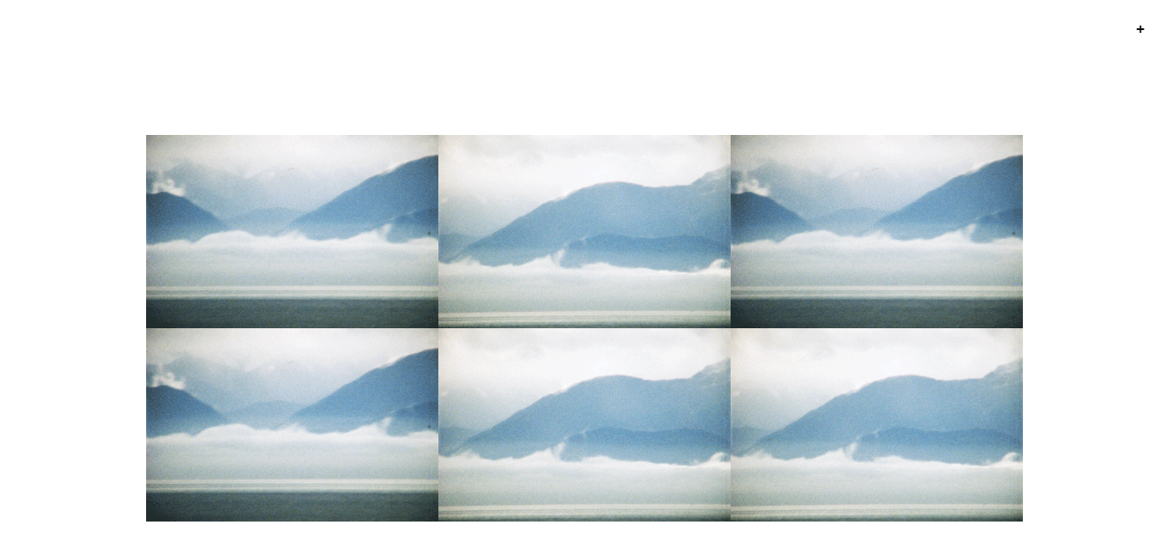

--- FILE ---
content_type: text/html
request_url: http://cyclopspress.com/MountainsRepetition/
body_size: 914
content:
<!DOCTYPE html>

<html lang="en">

	<head>
		<meta charset="utf-8" />
		<meta name="viewport" content="width=1440, minimum-scale=0.22" /><!-- mobile scaling: fit initial view into viewport, allow scaling down to fit within 320px wide display. -->
		<title></title>
		<meta http-equiv="refresh" content="120;2.html">

		<link rel="stylesheet" href="css/exposed.css">
		<style>

/* Format the grid here */

div#box {
	/* width of the grid */
	width: 960px; /* (2px + 240px + 2px) x 4 */
	}

	div#box img {
		/* each image in the grid */
		width: 320px;
		height: 212px;
		margin: 0px; /* gap between images */
		}

		</style>
		<script src="js/jquery-1.9.1.min.js"></script><!-- jQuery -->
		<script src="js/rand.js"></script><!-- randomizer -->
	</head>

	<body>
		<div class="header">

			<p>
			<a class="infolink" href="#">+</a>
			</p>

			<div id="tooltip">

				<p>
				CLIVE HOLDEN<br>
				<cite>MOUNTAINS, REPETITION</cite><br>
				2013<br> 
				Super 8 film, GIFs, HTML, javascript, chance operation algorithms<br><br>			
							
				<a href="http://www.cliveholden.com">cliveholden.com</a>	

			</div><!-- /tooltip -->

		</div><!-- /header -->

		<!--

		div#box is a grid of images.

		DATA ATTRIBUTES
		data-refresh: delay before reloading the grid, in ms
		data-grid-count: number of images in the grid
		data-images: array of image URLs to pick from

		-->
		<div id="box"
			data-refresh='30000'
			data-grid-count='6'
			data-images='[
				"img/longpanright_12fps_20sp_20shorter_268px.gif",								
				"img/longpanright_12fps_20sp_20shorter_268px.gif",											
				"img/longpanright_12fps_20sp_20shorter_268px.gif",								
				"img/longpanright_cian_12fps_20sp_268px.gif",			
				"img/longpanright_12fps_20sp_268px.gif",								
				"img/longpanright_12fps_20sp_268px.gif",								
				"img/longpanright_12fps_20sp_268px.gif",								
				"img/longpanright_12fps_20sp_268px.gif"	
				]'				
				
				
			></div>

	</body>

</html>


--- FILE ---
content_type: text/css
request_url: http://cyclopspress.com/MountainsRepetition/css/exposed.css
body_size: 765
content:
/* style sheet for EXPOSED */

html,
body {
	width: 100%;
	height: 100%;

	margin: 0;
	border: 0;
	padding: 0;
	}

html {
	display: table;

	color: #111;
	background-color: white;
	font: 1em/1.2em 'century gothic', 'helvetica neue', helvetica, arial, sans-serif;
	}

	body {
		display: table-cell;
		vertical-align: middle;
		}

		a:link,
		a:visited,
		a:hover,
		a:active {
			color: inherit;
			text-decoration: none;
			font-weight: bold;

			-webkit-transition: 0.75s;
			   -moz-transition: 0.75s;
					transition: 0.75s;
			}

		a:hover,
		a:active {
			color: black;
			background: rgba(0%, 0%, 0%, 0.3);

			-webkit-transition: 0s;
			   -moz-transition: 0s;
					transition: 0s;
			}

		p {
			margin: 0 0 1em 0;
			}

		div.header,
		div.footer {
			position: absolute; /* takes this out of the flexbox order */
			}

		div.header {
			top: 1em;
			right: 1em;
			}

		div.footer {
			bottom: 1em;
			right: 1em;

			}

				a.infolink { /* the “+” link */
					display: block;

					width: 2em;
					height: 2em;

					border-radius: 1em;

					text-align: center;
					line-height: 2em;
					}

				#tooltip {
					display: none; /* initial state */
					position: absolute;
					right: 0;
					top: 3em;

					width: 22em;
					padding: 1.25em 2.25em;

					background: #888;
					background: rgba(100%, 100%, 100%, 0.8);
					border-radius: 0.5em;
					border: 1px solid #111;

					font-size: smaller;
					line-height: 1.75em;

					}

					#tooltip p {
						margin-top: 0.5em;
						}

		/* boxes */

		div#main {

			}

			div#box {
				margin: 0 auto;
				width: 976px; /* (2 + 240 + 2) x 4 */
				}

				div#box img {
					float: left;
					width: 240px;
					height: 315px;
					margin: 2px; /* gap between images */
					}


--- FILE ---
content_type: text/javascript
request_url: http://cyclopspress.com/MountainsRepetition/js/rand.js
body_size: 628
content:
/*

Script for Exposed, Colours
Requires jQuery

To do:

* Extend to apply to multiple regions, with a .grid class
* Attach the scramble function to the affected region


*/

// When the HTML is loaded
$(document).ready( function() {

	// Get data from the box’s data attributes
	var boxData = $("#box").data(); // variables are refresh, gridCount, images, imageWidth, imageHeight

	var imageCount = boxData.images.length;

	scramble(); // Populate the grids

	// Do it again at the interval set by refresh
	setInterval( scramble, boxData.refresh );


	// Add a jQuery function to the “+” button, to show the tooltip on hover
	$(".infolink").hover(

		function () {
			$("#tooltip").show();
			},

		function () {
			$("#tooltip").delay(5000).fadeOut('slow');
			}

		); // $(".infolink").hover(

	// The scramble function replaces the contents of the grid with random image tags
	function scramble() {
		$("#box").empty();
		for(var i=0; i < boxData.gridCount; i++) {
			$("#box").append("<img alt='' src='" + boxData.images[ Math.floor( Math.random() * imageCount ) ] + "'>");
			}
		return true;
		}

	}); // $(document).ready( function() {

